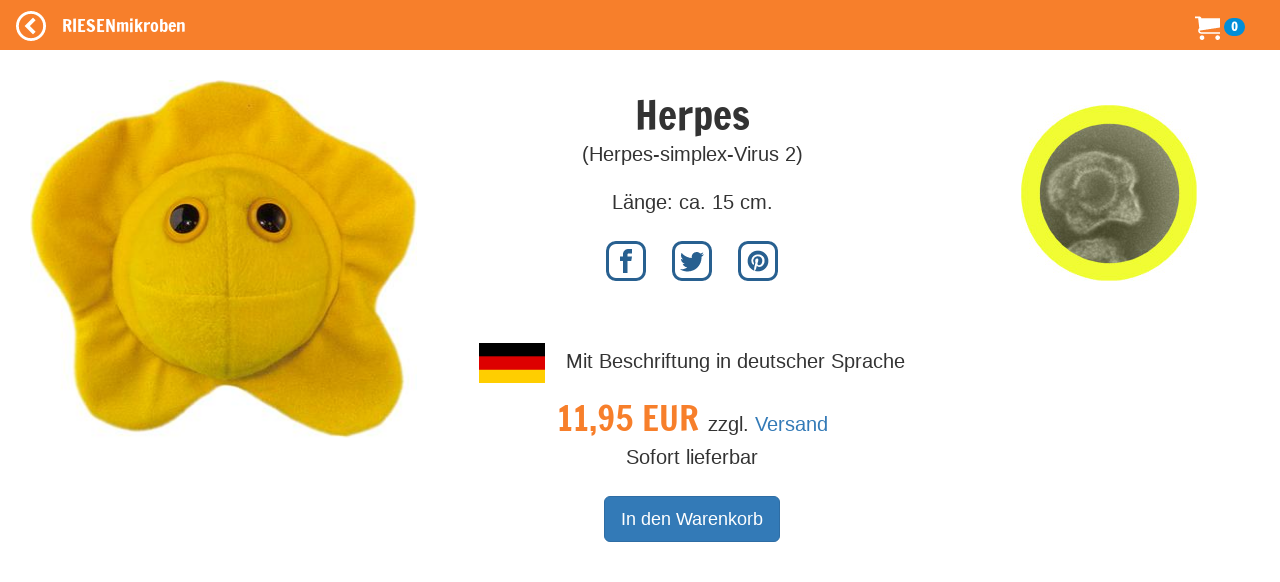

--- FILE ---
content_type: text/html; charset=utf-8
request_url: https://www.riesenmikroben.de/products/herpes?locale=de
body_size: 12605
content:
<!DOCTYPE html>
<html lang='de'>
<head>
<meta content='text/html; charset=utf-8' http-equiv='Content-Type'>
<title>
RIESENmikroben  | Venereals | Herpes (Herpes-simplex-Virus 2)
</title>
<meta content='width=device-width, initial-scale=1.0' name='viewport'>
<link href='https://v.riesenmikroben.de/rm/favicon.ico' rel='shortcut icon' type='image/x-icon'>
<link href='https://v.riesenmikroben.de/rm/apple-touch-icon.png' rel='apple-touch-icon'>
<link href='https://v.riesenmikroben.de/rm/apple-touch-icon-precomposed.png' rel='apple-touch-icon-precomposed'>
<link href='https://v.riesenmikroben.de/rm/apple-touch-icon-57x57.png' rel='apple-touch-icon' sizes='57x57'>
<link href='https://v.riesenmikroben.de/rm/apple-touch-icon-72x72.png' rel='apple-touch-icon' sizes='72x72'>
<link href='https://v.riesenmikroben.de/rm/apple-touch-icon-76x76.png' rel='apple-touch-icon' sizes='76x76'>
<link href='https://v.riesenmikroben.de/rm/apple-touch-icon-114x114.png' rel='apple-touch-icon' sizes='114x114'>
<link href='https://v.riesenmikroben.de/rm/apple-touch-icon-120x120.png' rel='apple-touch-icon' sizes='120x120'>
<link href='https://v.riesenmikroben.de/rm/apple-touch-icon-144x144.png' rel='apple-touch-icon' sizes='144x144'>
<link href='https://v.riesenmikroben.de/rm/apple-touch-icon-152x152.png' rel='apple-touch-icon' sizes='152x152'>
<link rel="stylesheet" media="screen" href="https://static.riesenmikroben.de/assets/application-7a1a960252307a5e0776408db16c5ef3109bbc4aa1708612a6f4c9bb09a2c967.css" data-turbolinks-track="reload" />
<link rel="stylesheet" media="screen" href="https://static.riesenmikroben.de/assets/rm/layout-cc69f631ae29bc241a8398e038624f371a5b6f8ec694c58da00cb0dc3b798eee.css" data-turbolinks-track="reload" />
<link rel="stylesheet" media="screen" href="https://static.riesenmikroben.de/assets/rm/main-eb86f212e22f9f032312d043fdea51c00e330a7006fedec8401d70afa2ec0a79.css" data-turbolinks-track="reload" />
<link rel="stylesheet" media="screen" href="https://static.riesenmikroben.de/assets/rm/article-43ab46167934abf1b32352edac0b8a73696978bd56327da931453409fbb48004.css" />
<meta content='product' name='twitter:card'>
<meta content='@riesenmikroben' name='twitter:site'>
<meta content='@riesenmikroben' name='twitter:creator'>
<meta content='RIESENmikroben: Herpes (Herpes-simplex-Virus 2)' name='twitter:title'>
<meta content='https://static.riesenmikroben.de/assets/rm/twittercard_images/102-74c3691092236a3e4a75019c9efa63b97e35ddf7b467e3700556936748da2019.jpg' name='twitter:image'>
<meta content='160' name='twitter:image:width'>
<meta content='160' name='twitter:image:height'>

<script src="https://static.riesenmikroben.de/packs/js/runtime-4e884f4e6323049ac5c6.js" defer="defer"></script>
<script src="https://static.riesenmikroben.de/packs/js/890-4e4a8dd40976a94316a2.js" defer="defer"></script>
<script src="https://static.riesenmikroben.de/packs/js/application-c40e69f2e32d24c7b681.js" defer="defer"></script>

<meta name="csrf-param" content="authenticity_token" />
<meta name="csrf-token" content="HVSkTHPcplIVrlJ1SW66sLmhBLShi7zu5cVBLhu2114IAHELUT4LkXSyYqHCrynfsScKiHS8IrWIPUYmHylKug" />
<svg style="position: absolute; width: 0; height: 0; overflow: hidden;" version="1.1" xmlns="http://www.w3.org/2000/svg" xmlns:xlink="http://www.w3.org/1999/xlink">
<defs>
<symbol id="icon-fb" viewBox="0 0 32 32">
<title>Facebook</title>
<path d="M19 6h5v-6h-5c-3.86 0-7 3.14-7 7v3h-4v6h4v16h6v-16h5l1-6h-6v-3c0-0.542 0.458-1 1-1z"></path>
</symbol>
<symbol id="icon-ig" viewBox="0 0 32 32">
<title>Instagram</title>
<path d="M16 2.881c4.275 0 4.781 0.019 6.462 0.094 1.563 0.069 2.406 0.331 2.969 0.55 0.744 0.288 1.281 0.638 1.837 1.194 0.563 0.563 0.906 1.094 1.2 1.838 0.219 0.563 0.481 1.412 0.55 2.969 0.075 1.688 0.094 2.194 0.094 6.463s-0.019 4.781-0.094 6.463c-0.069 1.563-0.331 2.406-0.55 2.969-0.288 0.744-0.637 1.281-1.194 1.837-0.563 0.563-1.094 0.906-1.837 1.2-0.563 0.219-1.413 0.481-2.969 0.55-1.688 0.075-2.194 0.094-6.463 0.094s-4.781-0.019-6.463-0.094c-1.563-0.069-2.406-0.331-2.969-0.55-0.744-0.288-1.281-0.637-1.838-1.194-0.563-0.563-0.906-1.094-1.2-1.837-0.219-0.563-0.481-1.413-0.55-2.969-0.075-1.688-0.094-2.194-0.094-6.463s0.019-4.781 0.094-6.463c0.069-1.563 0.331-2.406 0.55-2.969 0.288-0.744 0.638-1.281 1.194-1.838 0.563-0.563 1.094-0.906 1.838-1.2 0.563-0.219 1.412-0.481 2.969-0.55 1.681-0.075 2.188-0.094 6.463-0.094zM16 0c-4.344 0-4.887 0.019-6.594 0.094-1.7 0.075-2.869 0.35-3.881 0.744-1.056 0.412-1.95 0.956-2.837 1.85-0.894 0.888-1.438 1.781-1.85 2.831-0.394 1.019-0.669 2.181-0.744 3.881-0.075 1.713-0.094 2.256-0.094 6.6s0.019 4.887 0.094 6.594c0.075 1.7 0.35 2.869 0.744 3.881 0.413 1.056 0.956 1.95 1.85 2.837 0.887 0.887 1.781 1.438 2.831 1.844 1.019 0.394 2.181 0.669 3.881 0.744 1.706 0.075 2.25 0.094 6.594 0.094s4.888-0.019 6.594-0.094c1.7-0.075 2.869-0.35 3.881-0.744 1.050-0.406 1.944-0.956 2.831-1.844s1.438-1.781 1.844-2.831c0.394-1.019 0.669-2.181 0.744-3.881 0.075-1.706 0.094-2.25 0.094-6.594s-0.019-4.887-0.094-6.594c-0.075-1.7-0.35-2.869-0.744-3.881-0.394-1.063-0.938-1.956-1.831-2.844-0.887-0.887-1.781-1.438-2.831-1.844-1.019-0.394-2.181-0.669-3.881-0.744-1.712-0.081-2.256-0.1-6.6-0.1v0z"></path>
<path d="M16 7.781c-4.537 0-8.219 3.681-8.219 8.219s3.681 8.219 8.219 8.219 8.219-3.681 8.219-8.219c0-4.537-3.681-8.219-8.219-8.219zM16 21.331c-2.944 0-5.331-2.387-5.331-5.331s2.387-5.331 5.331-5.331c2.944 0 5.331 2.387 5.331 5.331s-2.387 5.331-5.331 5.331z"></path>
<path d="M26.462 7.456c0 1.060-0.859 1.919-1.919 1.919s-1.919-0.859-1.919-1.919c0-1.060 0.859-1.919 1.919-1.919s1.919 0.859 1.919 1.919z"></path>
</symbol>
<symbol id="icon-tw" viewBox="0 0 32 32">
<title>Twitter</title>
<path d="M32 7.075c-1.175 0.525-2.444 0.875-3.769 1.031 1.356-0.813 2.394-2.1 2.887-3.631-1.269 0.75-2.675 1.3-4.169 1.594-1.2-1.275-2.906-2.069-4.794-2.069-3.625 0-6.563 2.938-6.563 6.563 0 0.512 0.056 1.012 0.169 1.494-5.456-0.275-10.294-2.888-13.531-6.862-0.563 0.969-0.887 2.1-0.887 3.3 0 2.275 1.156 4.287 2.919 5.463-1.075-0.031-2.087-0.331-2.975-0.819 0 0.025 0 0.056 0 0.081 0 3.181 2.263 5.838 5.269 6.437-0.55 0.15-1.131 0.231-1.731 0.231-0.425 0-0.831-0.044-1.237-0.119 0.838 2.606 3.263 4.506 6.131 4.563-2.25 1.762-5.075 2.813-8.156 2.813-0.531 0-1.050-0.031-1.569-0.094 2.913 1.869 6.362 2.95 10.069 2.95 12.075 0 18.681-10.006 18.681-18.681 0-0.287-0.006-0.569-0.019-0.85 1.281-0.919 2.394-2.075 3.275-3.394z"></path>
</symbol>
<symbol id="icon-bl" viewBox="0 0 32 32">
<title>Blog</title>
<path d="M29.931 12h-1.794c-1.099 0-2.062-0.929-2.137-2v0c0-5.708-4.602-10-10.35-10h-5.245c-5.744 0-10.402 4.625-10.406 10.333v11.337c0 5.708 4.662 10.329 10.406 10.329h11.201c5.748 0 10.394-4.621 10.394-10.329v-7.324c0-1.141-0.92-2.346-2.069-2.346zM10 8h6c1.1 0 2 0.9 2 2s-0.9 2-2 2h-6c-1.1 0-2-0.9-2-2s0.9-2 2-2zM22 24h-12c-1.1 0-2-0.9-2-2s0.9-2 2-2h12c1.1 0 2 0.9 2 2s-0.9 2-2 2z"></path>
</symbol>
<symbol id="icon-pi" viewBox="0 0 32 32">
<title>Pinterest</title>
<path d="M16 2.138c-7.656 0-13.863 6.206-13.863 13.863 0 5.875 3.656 10.887 8.813 12.906-0.119-1.094-0.231-2.781 0.050-3.975 0.25-1.081 1.625-6.887 1.625-6.887s-0.412-0.831-0.412-2.056c0-1.925 1.119-3.369 2.506-3.369 1.181 0 1.756 0.887 1.756 1.95 0 1.188-0.756 2.969-1.15 4.613-0.331 1.381 0.688 2.506 2.050 2.506 2.462 0 4.356-2.6 4.356-6.35 0-3.319-2.387-5.638-5.787-5.638-3.944 0-6.256 2.956-6.256 6.019 0 1.194 0.456 2.469 1.031 3.163 0.113 0.137 0.131 0.256 0.094 0.4-0.106 0.438-0.338 1.381-0.387 1.575-0.063 0.256-0.2 0.306-0.463 0.188-1.731-0.806-2.813-3.337-2.813-5.369 0-4.375 3.175-8.387 9.156-8.387 4.806 0 8.544 3.425 8.544 8.006 0 4.775-3.012 8.625-7.194 8.625-1.406 0-2.725-0.731-3.175-1.594 0 0-0.694 2.644-0.863 3.294-0.313 1.206-1.156 2.712-1.725 3.631 1.3 0.4 2.675 0.619 4.106 0.619 7.656 0 13.863-6.206 13.863-13.863 0-7.662-6.206-13.869-13.863-13.869z"></path>
</symbol>
</defs>
</svg>

<svg style="position: absolute; width: 0; height: 0; overflow: hidden;" version="1.1" xmlns="http://www.w3.org/2000/svg" xmlns:xlink="http://www.w3.org/1999/xlink">
<defs>
<symbol id="icon-cart" viewBox="0 0 32 32">
<title>Warenkorb</title>
<path d="M12 29c0 1.657-1.343 3-3 3s-3-1.343-3-3c0-1.657 1.343-3 3-3s3 1.343 3 3z"></path>
<path d="M32 29c0 1.657-1.343 3-3 3s-3-1.343-3-3c0-1.657 1.343-3 3-3s3 1.343 3 3z"></path>
<path d="M32 16v-12h-24c0-1.105-0.895-2-2-2h-6v2h4l1.502 12.877c-0.915 0.733-1.502 1.859-1.502 3.123 0 2.209 1.791 4 4 4h24v-2h-24c-1.105 0-2-0.895-2-2 0-0.007 0-0.014 0-0.020l26-3.98z"></path>
</symbol>
<symbol id="icon-plus" viewBox="0 0 32 32">
<title>+</title>
<path d="M31 12h-11v-11c0-0.552-0.448-1-1-1h-6c-0.552 0-1 0.448-1 1v11h-11c-0.552 0-1 0.448-1 1v6c0 0.552 0.448 1 1 1h11v11c0 0.552 0.448 1 1 1h6c0.552 0 1-0.448 1-1v-11h11c0.552 0 1-0.448 1-1v-6c0-0.552-0.448-1-1-1z"></path>
</symbol>
<symbol id="icon-minus" viewBox="0 0 32 32">
<title>-</title>
<path d="M0 13v6c0 0.552 0.448 1 1 1h30c0.552 0 1-0.448 1-1v-6c0-0.552-0.448-1-1-1h-30c-0.552 0-1 0.448-1 1z"></path>
</symbol>
<symbol id="icon-circle-left" viewBox="0 0 32 32">
<title>Zurück</title>
<path d="M16 32c8.837 0 16-7.163 16-16s-7.163-16-16-16-16 7.163-16 16 7.163 16 16 16zM16 3c7.18 0 13 5.82 13 13s-5.82 13-13 13-13-5.82-13-13 5.82-13 13-13z"></path>
<path d="M20.914 9.914l-2.829-2.829-8.914 8.914 8.914 8.914 2.828-2.828-6.086-6.086z"></path>
</symbol>
<symbol id="icon-menu" viewBox="0 0 24 24">
<title>Menü</title>
<path d="M6,15h12c0.553,0,1,0.447,1,1v1c0,0.553-0.447,1-1,1H6c-0.553,0-1-0.447-1-1v-1C5,15.447,5.447,15,6,15z M5,11v1
    c0,0.553,0.447,1,1,1h12c0.553,0,1-0.447,1-1v-1c0-0.553-0.447-1-1-1H6C5.447,10,5,10.447,5,11z M5,6v1c0,0.553,0.447,1,1,1h12
    c0.553,0,1-0.447,1-1V6c0-0.553-0.447-1-1-1H6C5.447,5,5,5.447,5,6z"></path>
</symbol>
</defs>
</svg>

<noscript>
<meta content='0; URL=https://riesenmikroben.de/rm/noscript.html' http-equiv='refresh'>
</noscript>
</head>
<body>
<nav class='navbar navbar-inverse navbar-fixed-top'>
<div class='container-fluid'>
<div class='navbar-header'>
<a class='navbar-brand btn filter' data-controller='backarrow' data-var='102' href='/?locale=de' id='back'>
<svg class='icon icon-circle-left'>
<use xlink:href='#icon-circle-left'></use>
</svg>
</a>
<div class='navbar-brand'>
RIESENmikroben
</div>
<div class='navbar-brand nav-right'>
<ul class='navbar-nav'>
<li>
<svg class='icon icon-cart'>
<use xlink:href='#icon-cart'></use>
</svg>
<span class='badge badge-cart'>
0
</span>
</li>
</ul>
</div>
</div>
</div>
</nav>
<div id='wrapper'>
<div id='page-content-wrapper'>
<div class='container-fluid'>
<div class='row main'>
<div class='row product' itemscope='' itemtype='http://schema.org/Product'>
<div class='col-md-4 image'>
<img alt="" class="img-responsive" itemprop="image" src="https://static.riesenmikroben.de/rm/images/articles/102.jpg" />
</div>
<div class='col-md-5 details'>
<div class='title' itemprop='name'>
Herpes
</div>
<div class='subtitle'>
(Herpes-simplex-Virus 2)
</div>
<div class='short' itemprop='description'>
<p>Länge: ca. 15 cm.</p>
</div>
<div class='prop'>
<p></p>
</div>
<div class='social'>
<a href='http://www.facebook.com/share.php?u=https://www.riesenmikroben.de/products/herpes?locale=de' rel='nofollow' target='_blank'>
<svg class='icon icon-fb'>
<use xlink:href='#icon-fb'></use>
</svg>
</a>
<a href='http://www.twitter.com/share?url=https://www.riesenmikroben.de/products/herpes?locale=de' rel='nofollow' target='_blank'>
<svg class='icon icon-tw'>
<use xlink:href='#icon-tw'></use>
</svg>
</a>
<a href='https://www.pinterest.com/pin/create/link/?url=https://www.riesenmikroben.de/products/herpes?locale=de' rel='nofollow' target='_blank'>
<svg class='icon icon-pi'>
<use xlink:href='#icon-pi'></use>
</svg>
</a>
</div>
<div class='buy' itemprop='offers' itemscope='' itemtype='http://schema.org/Offer'>
<p>
<img alt='DE' src='/images/flags/de.webp'>
Mit Beschriftung in deutscher Sprache
</p>
<div class='price' itemprop='price'>
<span class='amount'>
11,95 EUR
</span>
zzgl.
<a rel="nofollow" class="shipping" data-controller="modalmaster" data-target="shipping" data-action="click-&gt;modalmaster#showModal" href="javascript:void(0)">Versand</a>
</div>
<div class='status'>
Sofort lieferbar
</div>
<div class='order'>
<form class="button_to" method="post" action="/store/add_to_cart/102?locale=de"><input class="btn btn-primary btn-lg" type="submit" value="In den Warenkorb" /><input type="hidden" name="authenticity_token" value="FcFxyOgzs5vJ7uQHVX-soFyFxXkKu9MvFO9D3_KoRE7mFZFZ94XV1vZz9dncXuu30craH2lw8SqkRNCOfTSTyQ" autocomplete="off" /></form>
</div>
</div>
</div>
<div class='col-md-3 hidden-xs circle'>
<img alt="" class="img-responsive" src="https://static.riesenmikroben.de/rm/images/dolls/circle/herpes.jpg" />
</div>
</div>
<div class='row other'>
<div class='otherproducts' data-controller='lazy-loader' data-lazy-loader-target='root'>
<div class='otherproduct'>
<div class='image'>
<a href='/products/chlamydia?locale=de'>
<img alt='Chlamydia' data-lazy-loader-target='image' data-src='https://s.riesenmikroben.de/rm/images/index/101.jpg'>
</a>
</div>
<div class='name'>
<a href='/products/chlamydia?locale=de'>
Chlamydia
</a>
</div>
<div class='sub'>(Chlamydia trachomatis)</div>
<div class='lang'>
<img alt='DE' src='/images/flags/de.webp'>
<img alt='EN' src='/images/flags/en.png'>
</div>
<div class='price'>
<span class='amount'>
11,95 EUR
</span>
</div>
</div>

<div class='otherproduct'>
<div class='image'>
<a href='/products/filzlaus?locale=de'>
<img alt='Filzlaus' data-lazy-loader-target='image' data-src='https://s.riesenmikroben.de/rm/images/index/414.jpg'>
</a>
</div>
<div class='name'>
<a href='/products/filzlaus?locale=de'>
Filzlaus
</a>
</div>
<div class='sub'>(Pthirus pubis)</div>
<div class='lang'>
<img alt='DE' src='/images/flags/de.webp'>
</div>
<div class='price'>
<span class='amount'>
11,95 EUR
</span>
</div>
</div>

<div class='otherproduct'>
<div class='image'>
<a href='/products/hiv?locale=de'>
<img alt='HIV' data-lazy-loader-target='image' data-src='https://s.riesenmikroben.de/rm/images/index/20.jpg'>
</a>
</div>
<div class='name'>
<a href='/products/hiv?locale=de'>
HIV
</a>
</div>
<div class='sub'>(Humanes Immundefizienz-Virus)</div>
<div class='lang'>
<img alt='DE' src='/images/flags/de.webp'>
</div>
<div class='price'>
<span class='amount'>
11,95 EUR
</span>
</div>
</div>

<div class='otherproduct'>
<div class='image'>
<a href='/products/hpv?locale=de'>
<img alt='HPV' data-lazy-loader-target='image' data-src='https://s.riesenmikroben.de/rm/images/index/131.jpg'>
</a>
</div>
<div class='name'>
<a href='/products/hpv?locale=de'>
HPV
</a>
</div>
<div class='sub'>(Humanes Papillomvirus)</div>
<div class='lang'>
<img alt='DE' src='/images/flags/de.webp'>
</div>
<div class='price'>
<span class='amount'>
11,95 EUR
</span>
</div>
</div>

<div class='otherproduct'>
<div class='image'>
<a href='/products/syphilis?locale=de'>
<img alt='Syphilis' data-lazy-loader-target='image' data-src='https://s.riesenmikroben.de/rm/images/index/26.jpg'>
</a>
</div>
<div class='name'>
<a href='/products/syphilis?locale=de'>
Syphilis
</a>
</div>
<div class='sub'>(Treponema pallidum)</div>
<div class='lang'>
<img alt='DE' src='/images/flags/de.webp'>
</div>
<div class='price'>
<span class='amount'>
11,95 EUR
</span>
</div>
</div>

<div class='otherproduct'>
<div class='image'>
<a href='/products/tripper?locale=de'>
<img alt='Tripper' data-lazy-loader-target='image' data-src='https://s.riesenmikroben.de/rm/images/index/27.jpg'>
</a>
</div>
<div class='name'>
<a href='/products/tripper?locale=de'>
Tripper
</a>
</div>
<div class='sub'>(Neisseria gonorrhoeae)</div>
<div class='lang'>
<img alt='DE' src='/images/flags/de.webp'>
<img alt='EN' src='/images/flags/en.png'>
</div>
<div class='price'>
<span class='amount'>
11,95 EUR
</span>
</div>
</div>

</div>
</div>
<div class='modal fade' data-action='show-modal@window-&gt;modal#showModal' data-controller='modal' id='shipping' role='dialog' tabindex='-1'>
<div class='modal-dialog' role='document'>
<div class='modal-content'>
<div class='modal-header'>
<button class='close' data-action='click-&gt;modal#hideModal' type='button'>
x
</button>
<h3 class='modal-title'>
Versandkosten
</h3>
</div>
<div class='modal-body'>
<p>
<strong>
Innerhalb Deutschlands
</strong>
</p>
<p>
Lieferung als
<em>
Post-Brief:
</em>
3,96 EUR
</p>
<p>
Lieferung als
<em>
Hermes-Paket:
</em>
<br>
4,99 EUR bis zu einem Bruttowarenwert von 50 EUR
<br>
1,99 EUR ab einem Bruttowarenwert von 50 EUR
</p>
<p>
Lieferung als
<em>
DHL-Päckchen:
</em>
4,99 EUR
<br>
<em>
DHL-Paket:
</em>
<br>
6,39 EUR bis zu einem Bruttowarenwert von 50 EUR
<br>
2,99 EUR ab einem Bruttowarenwert von 50 EUR
</p>
<br>
<p>
<strong>
Ins Ausland
</strong>
</p>
<p>
Die Versandkosten sind abhängig vom Zielland und von Größe und Gewicht der Sendung.
Wählen Sie bitte im Warenkorb das gewünschte Zielland, danach werden die Versandkosten angezeigt.
</p>
</div>
<div class='modal-footer'>
<a class='btn btn-primary' data-action='click-&gt;modal#hideModal' href='#'>
Schließen
</a>
</div>
</div>
</div>
</div>


</div>
<div class='row footer'>
<div class='container-fluid'>
<div class='row'>
<div class='col-md-4 col-sm-6'>
<h4>
Über RIESENmikroben
</h4>
<ul>
<li>
<p>
RIESENmikroben sind millionenfach vergrößerte Plüsch-Nachbildungen der Originale und eignen sich hervorragend als lehrreiche Geschenke für kleine und große Mikrobenfans.
</p>
<p>
Alle RIESENmikroben werden mit einem Informationstext und einem Bild der echten Mikrobe auf dem Etikett geliefert. Sie sind, wenn nicht anders angegeben, für Kinder aller Altersstufen geeignet. Wir empfehlen sie für Kinder ab drei Jahren.
</p>
<p>
Material: Polyesterfasern, Oberfläche abwaschbar
</p>
</li>
</ul>
</div>
<div class='col-md-4 col-sm-6 static'>
<h4>
Informationen
</h4>
<ul>
<li>
<a href="/info/faq?locale=de">Häufige Fragen (FAQ)</a>
</li>
<li>
<a href="/info/haendler?locale=de">RIESENmikroben im Laden</a>
</li>
<li>
<a href="/info/grosshandel?locale=de">Großhandel</a>
</li>
<li>
<a href="/info/agb?locale=de">AGB</a>
</li>
<li>
<a href="/info/privacy?locale=de">Datenschutzerklärung</a>
</li>
<li>
<a href="/info/safety?locale=de">Informationen zur Produktsicherheit</a>
</li>
<li>
<a href="/info/impressum?locale=de">Impressum</a>
</li>
</ul>
</div>
<div class='col-md-4 col-sm-6 static'>
<h4>
Folgen Sie uns
</h4>
<ul class='folgen'>
<li>
<a href='https://twitter.com/riesenmikroben' target='_new'>
<svg class='icon icon-tw'>
<use xlink:href='#icon-tw'></use>
</svg>
</a>
</li>
<li>
<a href='https://instagram.com/riesenmikroben' target='_new'>
<svg class='icon icon-ig'>
<use xlink:href='#icon-ig'></use>
</svg>
</a>
</li>
<li>
<a href='https://blog.kuschelmonster.de' target='_new'>
<svg class='icon icon-bl'>
<use xlink:href='#icon-bl'></use>
</svg>
</a>
</li>
</ul>

</div>
</div>
<div class='row'>
<div class='text-center copyright'>
Copyright &copy; 2004- Tobias Dietrich Spielwaren, GIANTmicrobes, Inc.
</div>
</div>
</div>

</div>
</div>
</div>
</div>
<div class='totop' data-action='click-&gt;totop#scrollToTop' data-controller='totop'></div>
</body>
</html>


--- FILE ---
content_type: text/css
request_url: https://static.riesenmikroben.de/assets/rm/article-43ab46167934abf1b32352edac0b8a73696978bd56327da931453409fbb48004.css
body_size: 607
content:
@media(max-width:767px){#wrapper{margin-top:-65px}}.content{font-family:'Helvetica Neue',Helvetica,Arial}.article{margin:0 auto}.product{margin:30px auto;max-width:1400px}.product .image img{margin:0 auto}.product .details{font-size:20px;text-align:center}.product .details .short{margin:20px}.product .details .short p{margin-bottom:25px}.product .details .prop{margin:20px}.product .details .social{margin:20px}.product .details .social a{margin-left:10px;margin-right:10px}.product .details .social .icon{fill:#286090;height:40px;width:40px;border:3px solid;border-radius:10px;border-color:#286090;padding:5px}.product .details .buy{margin:40px auto;padding:15px;max-width:500px;margin-bottom:80px}.product .details .buy img{height:40px;margin-right:15px}.product .details .buy .price .amount{font-family:'Francois One';font-size:35px;color:#f77f2b}.product .details .buy .order{margin:25px;margin-bottom:60px}.product .circle{text-align:center;margin:25px auto}.product .circle img{margin:0 auto}.product .circle video{max-width:250px}.product .title{font-family:'Francois One';font-size:40px;line-height:100%;margin-bottom:5px;padding-top:15px}.relproducts{margin:30px;border-top:1px solid #f77f2b;padding-top:20px}.relproduct{margin:40px auto;max-width:800px}.relproduct .image img{margin:0 auto}.relproduct .details{font-size:20px;text-align:center}.relproduct .details .title{font-family:'Francois One';font-size:20px;margin-top:10px}.relproduct .details .prop{margin-top:20px;font-size:20px}.relproduct .details .lang{margin-bottom:3px}.relproduct .details .lang img{height:15px;width:revert}.relproduct .details .buy{margin-top:20px}.relproduct .details .buy .price .amount{font-family:'Francois One';font-size:25px;color:#f77f2b}.relproduct .details .buy .order{margin:20px}.other{margin:30px;font-family:'Francois One';text-align:left;font-size:25px;border-top:1px solid #f77f2b;padding-top:20px;margin-bottom:40px}.otherproducts{display:-webkit-box;display:-ms-flexbox;display:flex;-ms-flex-wrap:wrap;flex-wrap:wrap;-ms-flex-pack:distribute;justify-content:space-around;text-align:center}.otherproducts .otherproduct{position:relative;display:-webkit-box;display:-ms-flexbox;display:flex;-webkit-box-orient:vertical;-webkit-box-direction:normal;-ms-flex-direction:column;flex-direction:column;min-height:260px;max-width:200px;margin:10px}.otherproducts .otherproduct .name{margin-top:5px;font-size:15px;font-style:bold;color:#000}.otherproducts .otherproduct .sub{color:#000;font-size:14px}.otherproducts .otherproduct .lang{margin-bottom:3px}.otherproducts .otherproduct .lang img{height:15px;width:revert}.otherproducts .otherproduct .price{color:#000;font-size:14px}.otherproducts .otherproduct .image{-webkit-box-flex:1;-ms-flex:1 100%;flex:1 100%}.otherproducts .otherproduct .image img{height:200px;width:200px}.page-header{border-bottom:1px solid #f77f2b}